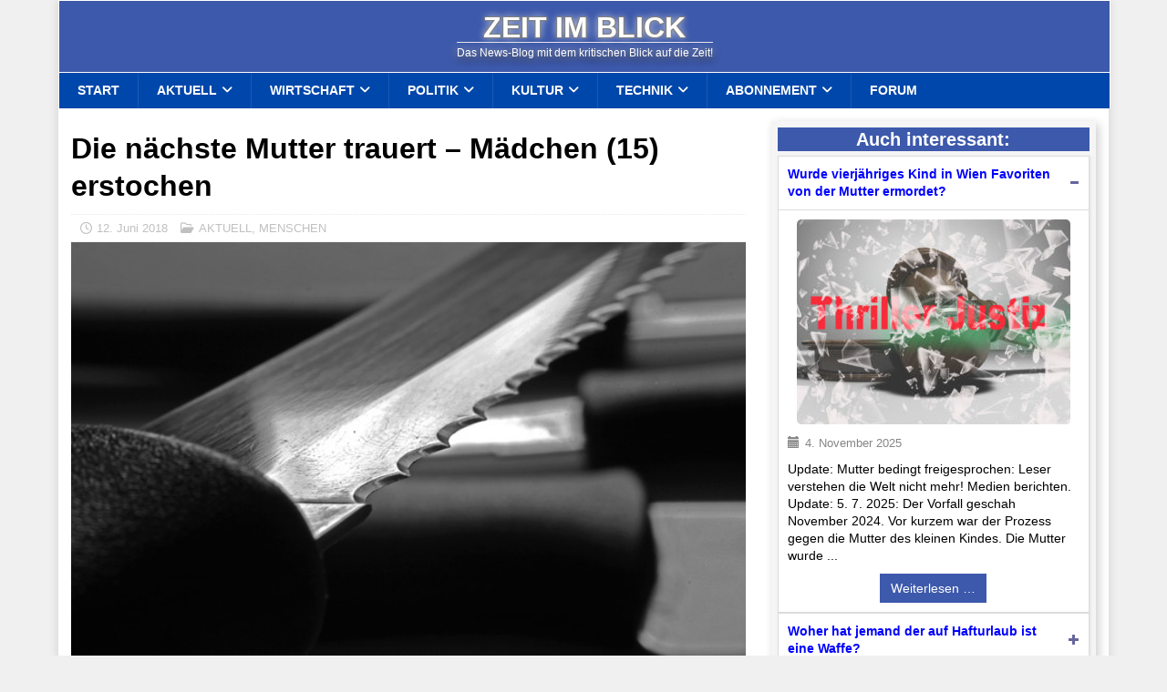

--- FILE ---
content_type: text/html; charset=utf-8
request_url: https://staatsschulden.at/widget?font=tahoma&font_size=16&debt_color=ff0000&padding=4&target=_blank&align=center
body_size: 1915
content:
<!doctype html>
<html><head><title>Staatsschulden Österreich Widget</title><meta name="description" content="Staatsschulden Österreich Widget"><link rel="canonical" href="https://staatsschulden.at/"><meta http-equiv="refresh" content="86400"><style type="text/css">
html {overflow:hidden;font-family:tahoma;font-size:16px;text-align:center;}
body {background-color:#ffffc0;margin:0;padding:4px;}
img {border:0;}
a {color:#000000;text-decoration:none;}
.money {color:#ff0000;}
#icon {width:1em;height:1em;min-width:16px;min-height:16px;vertical-align:middle;margin-top:-0.19em;}
#caption {margin:0.5em 0;}
</style></head>
<body><div id="caption"><a href="https://staatsschulden.at/" target="_blank">Staatsschulden Österreich</a></div><a href="https://staatsschulden.at/" title="Staatsschulden Österreich" target="_blank"><img src="[data-uri]" width="16" height="16" alt="Staatsschulden Österreich" id="icon"></a> <a href="https://staatsschulden.at/" title="Staatsschulden Österreich" target="_blank"><span class="money" id="debt">EUR 417.268.302.126</span></a>
<script>
var debt=417268302125.94;
var delta_debt=185.15713107442;
function format_debt(n)
{
var x,y,l;
y="";
x=Math.round(n).toString();
l=x.length;
for(i=0;i<l;i++)
{
if(((l-i)%3)==0 && i>0) y+=".";
y+=x.charAt(i);
}
return y;
}
function update_debt_counter()
{
setTimeout("update_debt_counter();",1000);
debt+=delta_debt;
document.getElementById("debt").innerHTML="EUR "+format_debt(debt);
}
setTimeout("update_debt_counter();",1000);
</script>
</body></html>